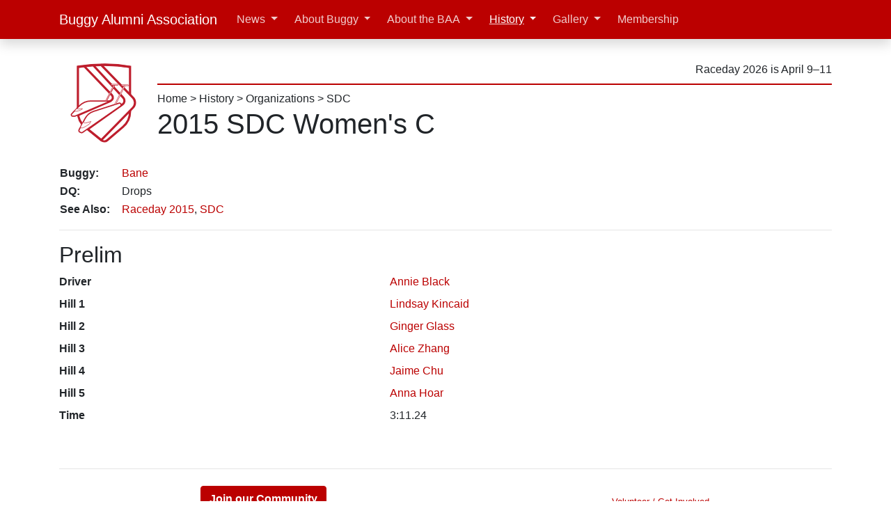

--- FILE ---
content_type: text/html; charset=UTF-8
request_url: https://cmubuggy.org/history/team/2015.SDC.WC
body_size: 3922
content:
<!doctype html>
<html lang="en">
  <head>
    <meta charset="utf8">
    <meta name="viewport" content="width=device-width, initial-scale=1, viewport-fit=cover">
    <meta name="google-site-verification" content="GXsMGGkXYJADa-Rw8I0azRbCk_ILRSXWwTkiHODCBrw" />
      <meta property="og:type" content="website" />
  <meta property="og:site_name" content="CMU Buggy Alumni Association" />
  <meta property="og:url" content="https://cmubuggy.org/history/team/2015.SDC.WC/" />
  <meta property="og:title" content="History | Entry: 2015 SDC Women's C" />

<title>2015 SDC Women's C | CMU Buggy Alumni Association</title>

<!--Favicon-->
<link rel="apple-touch-icon" sizes="180x180" href="/favicons/apple-touch-icon.png">
<link rel="icon" type="image/png" sizes="32x32" href="/favicons/favicon-32x32.png?v=2022022500">
<link rel="icon" type="image/png" sizes="16x16" href="/favicons/favicon-16x16.png?v=2022022500">
<link rel="icon" type="image/svg+xml" sizes="all" href="/img/logo-2022-b.svg">
<link rel="manifest" href="/favicons/site.webmanifest">
<link rel="mask-icon" href="/favicons/safari-pinned-tab.svg" color="#bb0000">
<meta name="msapplication-TileColor" content="#bb0000">
<meta name="msapplication-config" content="/favicons/browserconfig.xml">
<meta name="theme-color" content="#ffffff">

<!--CSS-->
<link rel="stylesheet" href="/css/cmubuggy-bootstrap.css?ver=2025073100" />
<link rel="stylesheet" href="/css/cmubuggy-all.css?ver=2024071800" />

<!--JS-->
<script defer src="https://cdn.jsdelivr.net/npm/jquery@3.5.1/dist/jquery.min.js" integrity="sha256-9/aliU8dGd2tb6OSsuzixeV4y/faTqgFtohetphbbj0=" crossorigin="anonymous"></script>
<script defer src="https://cdn.jsdelivr.net/npm/popper.js@1.16.1/dist/umd/popper.min.js" integrity="sha384-9/reFTGAW83EW2RDu2S0VKaIzap3H66lZH81PoYlFhbGU+6BZp6G7niu735Sk7lN" crossorigin="anonymous"></script>
<script defer src="https://cdn.jsdelivr.net/npm/bootstrap@4.6.1/dist/js/bootstrap.bundle.min.js" integrity="sha384-fQybjgWLrvvRgtW6bFlB7jaZrFsaBXjsOMm/tB9LTS58ONXgqbR9W8oWht/amnpF" crossorigin="anonymous"></script>
<script defer src="https://cdn.jsdelivr.net/npm/@fortawesome/fontawesome-free@5.15.4/js/all.min.js" integrity="sha384-rOA1PnstxnOBLzCLMcre8ybwbTmemjzdNlILg8O7z1lUkLXozs4DHonlDtnE7fpc" crossorigin="anonymous"></script>

<script async src="https://www.googletagmanager.com/gtag/js?id=G-VCW3VN91ZX"></script>
<script>
  window.dataLayer = window.dataLayer || [];
  function gtag(){dataLayer.push(arguments);}
  gtag('js', new Date());

  gtag('config', 'G-VCW3VN91ZX');
</script>

<script defer src="https://www.youtube.com/iframe_api"></script>

<script defer src="/js/cmubuggy-all.js?ver=2022042000" type="text/javascript"></script>
<!--END CSSJS-->
  </head>
  <body>
    
<header id="header">
  <div class="navbar navbar-expand-lg navbar-dark bg-primary fixed-top shadow">
    <div class="container d-flex justify-content-between" >
      <a href="/" class="navbar-brand d-inline-flex">
        <img src="/img/logo-2022-circle.svg" alt="CMU Buggy Alumni Association logo" class="d-md-none mr-2" height="30" width="30">
        <span class="d-sm-inline d-md-none" title="Buggy Alumni Association">BAA</span>
        <span class="d-none d-md-inline">Buggy Alumni Association</span>
      </a>
      <button class="navbar-toggler" type="button" data-toggle="collapse" data-target="#navbarNavAltMarkup" aria-controls="navbarNavAltMarkup" aria-expanded="false" aria-label="Toggle navigation">
        <span class="navbar-toggler-icon"></span>
      </button>
      <div class="collapse navbar-collapse" id="navbarNavAltMarkup">
        <ul class="navbar-nav">
  <li class='nav-item mx-1 dropdown'><a class="nav-link dropdown-toggle" href="#"  id="navbarDropdownMenuLink" data-toggle="dropdown" aria-haspopup="true" aria-expanded="false">News</a><div class="dropdown-menu" ><a class="dropdown-item" href="/news"  >Recent</a><a class="dropdown-item" href="https://groups.google.com/g/baa-news" target="_blank" >Subscribe</a><div class="dropdown-divider"></div><a class="dropdown-item" href="/news/category/rolls-reports/"  >Rolls Reports</a><a class="dropdown-item" href="/news/category/general-interest-buggy-stuff"  >General Interest Buggy News</a><a class="dropdown-item" href="/news/category/buggy-alumni-association"  >BAA News</a><a class="dropdown-item" href="/news/category/sweepstakes-news"  >Sweepstakes News</a><div class="dropdown-divider"></div><a class="dropdown-item" href="/news/archives/"  >Index</a></div></li><li class='nav-item mx-1 dropdown'><a class="nav-link dropdown-toggle" href="#"  id="navbarDropdownMenuLink" data-toggle="dropdown" aria-haspopup="true" aria-expanded="false">About Buggy</a><div class="dropdown-menu" ><a class="dropdown-item" href="/reference"  >Overview</a><div class="dropdown-submenu"><a class="dropdown-item dropdown-toggle" href="#"  >Who is Involved</a><div class="dropdown-menu" aria-labelledby="navbarDropdownMenuLink"><a class="dropdown-item" href="/reference/sweepstakes"  >Sweepstakes Committee</a><a class="dropdown-item" href="/reference/teams"  >Buggy Teams</a></div></div><div class="dropdown-submenu"><a class="dropdown-item dropdown-toggle" href="#"  >About the Race</a><div class="dropdown-menu" aria-labelledby="navbarDropdownMenuLink"><a class="dropdown-item" href="/reference/buggy-the-vehicle"  >Buggy, the Vehicle</a><a class="dropdown-item" href="/reference/course"  >Course</a><a class="dropdown-item" href="/reference/safety"  >Safety</a><a class="dropdown-item" href="/reference/freerolls"  >Freerolls</a><a class="dropdown-item" href="/reference/spectating"  >Spectating</a><a class="dropdown-item" href="/reference/pushing-styles"  >Pushing Styles</a></div></div><div class="dropdown-divider"></div><a class="dropdown-item" href="/reference/baa-endowment-fund"  >BAA Endowment Fund</a><a class="dropdown-item" href="/reference/sweepstakes-bylaws"  >Sweepstakes Rules</a><div class="dropdown-submenu"><a class="dropdown-item dropdown-toggle" href="#"  >Team Resources</a><div class="dropdown-menu" aria-labelledby="navbarDropdownMenuLink"><a class="dropdown-item" href="/reference/buggy-team-resources/new-team"  >Starting a Team</a><a class="dropdown-item" href="/reference/buggy-team-resources/how-to-build-a-buggy"  >How To Build a Buggy</a><a class="dropdown-item" href="/reference/buggy-team-resources/composites-for-buggy"  >Composites for Buggy</a><a class="dropdown-item" href="/reference/buggy-team-resources"  >Other</a></div></div></div></li><li class='nav-item mx-1 dropdown'><a class="nav-link dropdown-toggle" href="#"  id="navbarDropdownMenuLink" data-toggle="dropdown" aria-haspopup="true" aria-expanded="false">About the BAA</a><div class="dropdown-menu" ><a class="dropdown-item" href="/about"  >Overview</a><a class="dropdown-item" href="/about/people"  >Leadership</a><a class="dropdown-item" href="/about/get-involved"  >Get Involved</a><a class="dropdown-item" href="/about/accomplishments"  >Accomplishments</a><a class="dropdown-item" href="/about/website"  >This Website</a><a class="dropdown-item" href="/about/our-rules"  >Our Rules</a></div></li><li class='nav-item mx-1 dropdown'><a class="nav-link dropdown-toggle active" href="#"  id="navbarDropdownMenuLink" data-toggle="dropdown" aria-haspopup="true" aria-expanded="false">History</a><div class="dropdown-menu" ><a class="dropdown-item" href="/history"  >Overview</a><a class="dropdown-item" href="/news/2019/09/100-years-of-buggy-history-intro-and-1920/"  >100 Years of History</a><div class="dropdown-divider"></div><a class="dropdown-item" href="/history/raceday"  >Races</a><a class="dropdown-item" href="/history/toptimes"  >Top Times</a><a class="dropdown-item" href="/history/award"  >Awards</a><div class="dropdown-divider"></div><a class="dropdown-item" href="/history/sweepstakes"  >Sweepstakes</a><a class="dropdown-item" href="/history/org"  >Organizations</a><div class="dropdown-divider"></div><a class="dropdown-item" href="/history/buggy"  >Buggies</a><a class="dropdown-item" href="/history/person"  >People</a><div class="dropdown-divider"></div><a class="dropdown-item" href="/history/buggybook"  >Buggy Books</a><a class="dropdown-item" href="/news/history/raceday-previews"  >Raceday Previews</a><div class="dropdown-divider"></div><a class="dropdown-item" href="/history/baa"  >BAA Leadership</a></div></li><li class='nav-item mx-1 dropdown'><a class="nav-link dropdown-toggle" href="#"  id="navbarDropdownMenuLink" data-toggle="dropdown" aria-haspopup="true" aria-expanded="false">Gallery</a><div class="dropdown-menu" ><a class="dropdown-item" href="https://cmubuggy.smugmug.com" target="_blank" >Photos</a><a class="dropdown-item" href="/history/video"  >Videos</a></div></li><li class='nav-item mx-1 '><a class="nav-link" href="/membership"  >Membership</a></li></ul>


      </div>
    </div>
  </div>

  <div class="container d-none d-md-flex justify-content-between align-middle my-3">
  <a href="/">
    <img src="/img/logo-2022-white.svg" width=125 alt="CMU Buggy Alumni Assocation logo" class="img-fluid mx-auto d-block">
  </a>

  <div class="ml-3 flex-grow-1 d-flex flex-column ">
    <div class="border-bottom border-2 border-primary my-2 py-2 text-right">
      <span class="my-2" title="4 months">
          Raceday 2026 is April 9&ndash;11      </span>
    </div>
    <div>

      <a class="text-reset" href="/">Home</a> > <a class="text-reset" href="/history">History</a> > <a class="text-reset" href="/history/org">Organizations</a> > <a class="text-reset" href="/history/org/SDC">SDC</a>    </div>
    <h1>2015 SDC Women's C</h1>
  </div>
</div>
  <div class="container d-md-none justify-content-between align-left my-3">
    <h1>2015 SDC Women's C</h1>
  </div>
</header>

    <div class="container">
      <div class="row">
        <div class="col-lg">

          <table><tr><th class="pr-3">Buggy:</th><td><a href="/history/buggy/bane">Bane</a></td></tr><tr><th class="pr-3">DQ:</th><td>Drops</td></tr><tr><th class="pr-3">See Also:</th><td><a href="/history/raceday/2015#womens">Raceday 2015</a>,&nbsp;<a href="/history/org/SDC">SDC</a></td></tr></table><hr>
<div class="row">
  <div class="col-sm"><h2>Prelim</h2><dl class="row"><dt class="col-sm-5">Driver</dt><dd class="col-sm-7"><a href="/history/person/ablack">Annie Black</a></dd><dt class="col-sm-5">Hill 1</dt><dd class="col-sm-7"><a href="/history/person/lkincaid">Lindsay Kincaid</a></dd><dt class="col-sm-5">Hill 2</dt><dd class="col-sm-7"><a href="/history/person/gglass">Ginger Glass</a></dd><dt class="col-sm-5">Hill 3</dt><dd class="col-sm-7"><a href="/history/person/zhuoyaz">Alice  Zhang</a></dd><dt class="col-sm-5">Hill 4</dt><dd class="col-sm-7"><a href="/history/person/jaimechu">Jaime Chu</a></dd><dt class="col-sm-5">Hill 5</dt><dd class="col-sm-7"><a href="/history/person/ahoar">Anna Hoar</a></dd><dt class="col-sm-5">Time</dt><dd class="col-sm-7">3:11.24</dd></dl><div style="text-align: center;"></div></div></div>

        </div>       </div>     </div> 
    <footer class="container text-center text-muted small py-4">
  <hr>
  <div class="row justify-content-around align-items-center py-2">
    <div>
      <h4><a href="/membership" class="btn btn-primary"><b>Join our Community</b></a></h4>

      <div class="my-3 text-center text-muted">
        <a href="https://www.facebook.com/pages/Carnegie-Mellon-Buggy-Alumni-Association/279568438094" style="text-decoration: none">
          <i class="fab fa-2x fa-fw fa-facebook-square" title="Facebook" style="color: #3b5998;"></i>
        </a>
        <a href="/chat" style="text-decoration: none">
          <span class="fa-layers fa-2x fa-fw">
            <i class="fas fa-square" style="color: #5865F2;"></i>
            <i class="fab fa-discord fa-inverse text-white" data-fa-transform="shrink-6" title="Discord"></i>
          </span>
        </a>
        <a href="/news/feed/" style="text-decoration: none">
          <i class="fas fa-2x fa-fw fa-rss-square" style="color: #f26522" title="Feed"></i>
        </a>
        <a href="https://twitter.com/CMUBuggy" style="text-decoration: none">
          <i class="fab fa-2x fa-fw fa-twitter-square" title="Twitter" style="color: #1da1f2;"></i>
        </a>
        <a href="https://instagram.com/cmubuggy" style="text-decoration: none">
          <i class="fab fa-2x fa-fw fa-instagram-square" title="Instagram" style="color: #e1306c;"></i>
        </a>
        <a href="https://www.youtube.com/user/CMUbuggy" style="text-decoration: none">
          <i class="fab fa-2x fa-fw fa-youtube-square" title="Youtube" style="color: #ff0000;"></i>
        </a>
        <a href="/spotify">
          <span class="fa-layers fa-2x fa-fw">
            <i class="fas fa-square" style="color: #1DB954;"></i>
            <i class="fab fa-spotify fa-inverse" title="Spotify" data-fa-transform="shrink-6"></i>
          </span>
        </a>
        <a href="https://google.com/preferences/source?q=https://cmubuggy.org/">
          <span class="fa-layers fa-2x fa-fw">
            <i class="fas fa-square" style="color: #3C4043;"></i>
            <i class="fab fa-google fa-inverse" title="Google Preferred Sources" data-fa-transform="shrink-6"></i>
          </span>
        </a>
      </div>
    </div>
    <div>
      <ul class="list-unstyled">
        <li><a href="/about/get-involved">Volunteer / Get Involved</button></li>
        <li><a href="https://groups.google.com/g/baa-news">BAA News in your Inbox</a></li>
        <li><a href="https://groups.google.com/g/buggy-watchers">Buggy-Watchers Notification List</a></li>
      </ul>
    </div>
  </div>
  <div class="row justify-content-center">
    <div class="text-center">
      <span class="text-nowrap">CMU Buggy Alumni Association</span> &copy;2008&ndash;2025<br>
      <a href="mailto:admin@cmubuggy.org">admin@cmubuggy.org</a>
      <hr width="50%">
      <i>While we are proud members of the CMU family, this website is managed by private individuals who are not employees of CMU.<br>
         Carnegie Mellon University has no role in the creation of this website or any of the content.</i>
    </div>
  </div>

</footer>
  </body>
</html>


--- FILE ---
content_type: text/javascript
request_url: https://cmubuggy.org/js/cmubuggy-all.js?ver=2022042000
body_size: 2488
content:
/* Custom JS included in all pages via the cmubuggy cssjs script
 *
 * Remember to update the cachebuster when this file is updated.
 */
function changeTab(hash) {
  hash = hash.replace('#','#tab-');
  $('[href="' + hash + '"]').tab('show');
}

$(function () {
  if (window.location.hash) {
    changeTab(window.location.hash);
  }
});

$(window).on('hashchange', function () {
  changeTab(window.location.hash);
});

$(document)
.on('shown.bs.tab', '.nav-tabs a', function (e) {
  window.location.hash = e.target.hash.replace('#tab-', '#');
})
.on('show.bs.modal', '[id^="youtube-"]', function (e) {
  var $playerDiv = $('div[id^="player-"]', this);
  if ($playerDiv.length == 0) return;
  var $playerParams = { videoId: $playerDiv.data('videoId'), playerVars: {} };

  if (typeof $playerDiv.data('videoStart') !== "undefined") {
    $playerParams["playerVars"]["start"] = $playerDiv.data('videoStart');
  }
  if (typeof $playerDiv.data('videoEnd') !== "undefined") {
    $playerParams["playerVars"]["end"] = $playerDiv.data('videoEnd');
  }

  $(this).data('player', new YT.Player($playerDiv.attr('id'), $playerParams));
})
.on('hide.bs.modal', '[id^="youtube-"]', function (e) {
  $(this).data('player').stopVideo();
});

function onYouTubeIframeAPIReady() {}

// Ensure we scroll any non-tab hash targets to below the header bar.
$(function() {
  // Some browsers may require a delay after the DOM is ready before we can successfully scroll,
  // but it does not appear to be required for modern edge and chrome, at least on our site.
  //
  // So, don't wait.
  //
  // See: https://stackoverflow.com/questions/4086107/fixed-page-header-overlaps-in-page-anchors#35452468
  //
  // setTimeout(doFragmentTargetOffset, 500);
  doFragmentTargetOffset();
});

// Actually perform the scroll.
function doFragmentTargetOffset(){
  var offset = $(':target').offset();
  if(offset){
      var scrollto = offset.top - 60; // minus fixed header height
      $('html,body').animate({scrollTop:scrollto}, 0);
  }
}

// https://stackoverflow.com/a/45755948
$('.dropdown-menu a.dropdown-toggle').on('click', function(_) {
  if (!$(this).next().hasClass('show')) {
    $(this).parents('.dropdown-menu').first().find('.show').removeClass('show');
  }
  var $subMenu = $(this).next('.dropdown-menu');
  $subMenu.toggleClass('show');

  $(this).parents('li.nav-item.dropdown.show').on('hidden.bs.dropdown', function(_) {
    $('.dropdown-submenu .show').removeClass('show');
  });

  return false;
});


--- FILE ---
content_type: image/svg+xml
request_url: https://cmubuggy.org/img/logo-2022-circle.svg
body_size: 968
content:
<svg xmlns="http://www.w3.org/2000/svg" viewBox="0 0 358.09 425.29"><defs><style>.cls-1,.cls-2,.cls-4,.cls-6{fill:#fff;}.cls-2,.cls-3,.cls-4,.cls-5,.cls-6{stroke:#be1e2d;stroke-miterlimit:10;}.cls-2,.cls-3{stroke-width:9px;}.cls-3,.cls-5{fill:none;}.cls-4,.cls-5{stroke-width:5px;}.cls-6{stroke-width:2px;}</style></defs><g id="Layer_3" data-name="Layer 3"><circle class="cls-1" cx="178.66" cy="217.43" r="177.43"/><path class="cls-2" d="M271.31,190.22V89.64c-66.33-11.4-127.64-8.88-186.67,0v162.2a72.73,72.73,0,0,0,26.86,56.44l57.08,46.37a16.49,16.49,0,0,0,21.11-.25l56.11-47.87a72.7,72.7,0,0,0,25.51-55.31v-6"/><path class="cls-3" d="M85.63,263.75l116.21-50.9a13.34,13.34,0,0,0,4.48-21.24l-100-104.92"/><path class="cls-2" d="M141.23,86.11,247.09,201a16.23,16.23,0,0,1-2.46,24.16L120.48,314.57l48.1,39.08L281.76,237.12a25.88,25.88,0,0,0,.08-36L166.38,81.2"/><path class="cls-3" d="M271.31,90.51c-66.33-11.4-127.64-8.88-186.67,0"/><path class="cls-4" d="M89,231.38l-8.55,9-18,18.9a5.1,5.1,0,0,0,3.69,8.61h7.54l122.81-52.71a1.2,1.2,0,0,0-.48-2.31H132.18A59.66,59.66,0,0,0,89,231.38Z"/><line class="cls-5" x1="215.57" y1="156.37" x2="186" y2="212.85"/><path class="cls-4" d="M96,326.72,92,325.17a6,6,0,0,1-3.17-8.39l21.51-40.67a53.55,53.55,0,0,1,30.87-25.91l79.38-25.63L231.63,221a6,6,0,0,1,4.82.51h0a6,6,0,0,1,.44,10.1L101.59,326A6,6,0,0,1,96,326.72Z"/><path class="cls-6" d="M100.48,242.06l-7.07,4.36c-11.79,4.07-17.93,4.34-21.47,2.84l8.48-8.9c2.92,2.31,10.35,1.72,19.57,0A.92.92,0,0,1,100.48,242.06Z"/><path class="cls-6" d="M103.71,288.59s-.77,2.84,4.86,3.59,22.86-5.73,22.86-5.73l-6,9.86s-17.58,12-24.56,13.51-7-2.76-7-2.76Z"/><path class="cls-6" d="M204,156.37H228l.05-.06a2.43,2.43,0,0,0-2-3.79H204.78l-1.63,2.13A1.07,1.07,0,0,0,204,156.37Z"/><path class="cls-6" d="M241.9,158.29h24l0-.06a2.42,2.42,0,0,0-2-3.78H242.67l-1.62,2.13A1.06,1.06,0,0,0,241.9,158.29Z"/><polygon class="cls-6" points="249.35 158.29 215.57 226.18 220.56 224.56 253.58 158.29 249.35 158.29"/><path class="cls-6" d="M212.3,156.37l-27.44,54.14a1.92,1.92,0,0,0,2.29,2.7h0L216,156.37Z"/></g></svg>